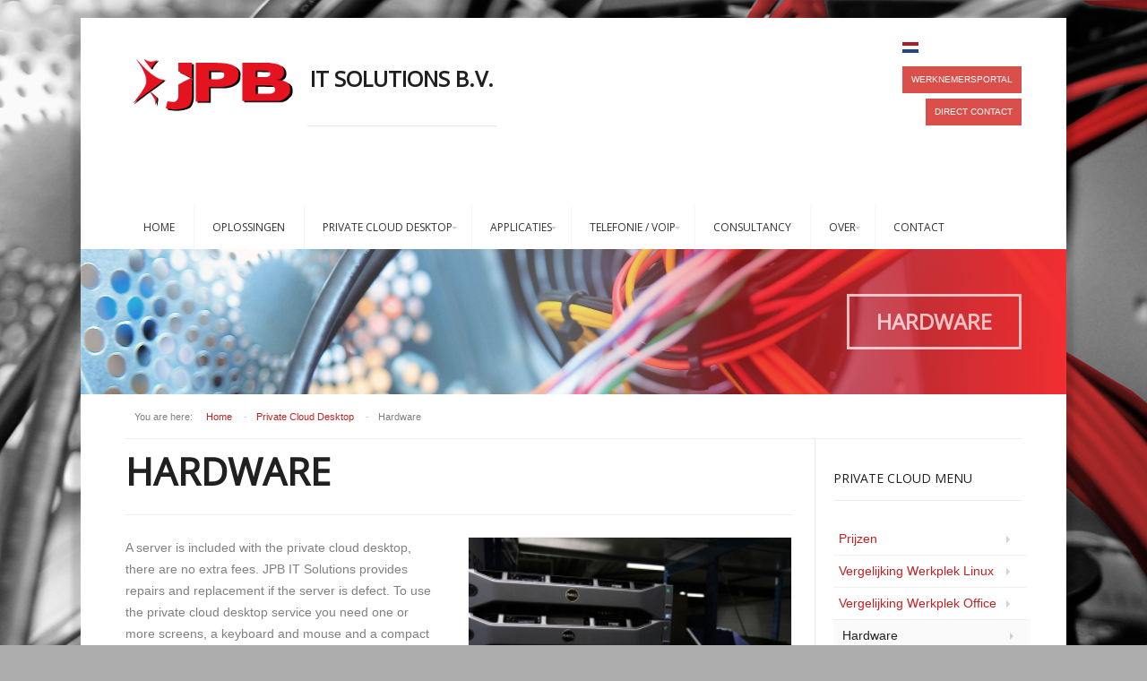

--- FILE ---
content_type: text/html; charset=utf-8
request_url: https://jpbit.nl/en/it/private-cloud-desktop/hardware
body_size: 6289
content:
<!DOCTYPE html>
<html prefix="og: http://ogp.me/ns#" xmlns="http://www.w3.org/1999/xhtml" xml:lang="en-gb" lang="en-gb" dir="ltr">

<head>
	<meta http-equiv="X-UA-Compatible" content="IE=edge">
		<meta name="viewport" content="width=device-width, initial-scale=1.0" />
			<base href="https://jpbit.nl/en/it/private-cloud-desktop/hardware" />
	<meta http-equiv="content-type" content="text/html; charset=utf-8" />
	<meta name="keywords" content="beeldscherm, muis, toetsenbord, camera, tablet, werkplek, huren, opzegbaar, it, schaalbaar, vervanging, telefoon, veendam, groningen" />
	<meta name="rights" content="JPB Groep B.V." />
	<meta name="title" content="Hardware" />
	<meta name="author" content="Super User" />
	<meta property="og:url" content="https://jpbit.nl/en/it/private-cloud-desktop/hardware" />
	<meta property="og:title" content="Hardware" />
	<meta property="og:type" content="article" />
	<meta property="og:image" content="https://jpbit.nl/media/k2/items/cache/245effadf41c6129f4fe7accc564ef86_XS.jpg" />
	<meta name="image" content="https://jpbit.nl/media/k2/items/cache/245effadf41c6129f4fe7accc564ef86_XS.jpg" />
	<meta property="og:description" content="Hardware nodig? Via JPB IT Solutions kan u hardware huren zonder investering en alles is maandelijks opzegbaar. " />
	<meta name="description" content="Hardware nodig? Via JPB IT Solutions kan u hardware huren zonder investering en alles is maandelijks opzegbaar. " />
	<meta name="generator" content="Joomla! - Open Source Content Management" />
	<title>Hardware</title>
	<link href="https://jpbit.nl/images/logorood9.png" rel="shortcut icon" type="image/vnd.microsoft.icon" />
	<link href="/media/k2/assets/css/magnific-popup.css?v2.7.1" rel="stylesheet" type="text/css" />
	<link href="https://fonts.googleapis.com/css?family=Open+Sans" rel="stylesheet" type="text/css" />
	<link href="https://jpbit.nl/templates/hli/css/bootstrap/bootstrap.css" rel="stylesheet" type="text/css" />
	<link href="https://jpbit.nl/templates/hli/css/bootstrap/bootstrap-responsive.css" rel="stylesheet" type="text/css" />
	<link href="https://jpbit.nl/templates/hli/css/addons.css" rel="stylesheet" type="text/css" />
	<link href="https://jpbit.nl/templates/hli/css/joomla.css" rel="stylesheet" type="text/css" />
	<link href="https://jpbit.nl/templates/hli/css/menu.css" rel="stylesheet" type="text/css" />
	<link href="https://jpbit.nl/templates/hli/css/template.css" rel="stylesheet" type="text/css" />
	<link href="https://jpbit.nl/templates/hli/css/template-responsive.css" rel="stylesheet" type="text/css" />
	<link href="https://jpbit.nl/templates/hli/css/k2.css" rel="stylesheet" type="text/css" />
	<link href="https://jpbit.nl/templates/hli/css/style6.css" rel="stylesheet" type="text/css" />
	<link href="https://jpbit.nl/templates/hli/css/fonts/headings-helvetica.css" rel="stylesheet" type="text/css" />
	<link href="https://jpbit.nl/templates/hli/css/custom.css" rel="stylesheet" type="text/css" />
	<link href="/media/mod_falang/css/template.css" rel="stylesheet" type="text/css" />
	<style type="text/css">
 
#st-menu {
	margin-top: 0px;
}
#st-menu .nav.menu ul li {
	width: 260px;
}
.logo {
	margin-top:30px;
	margin-bottom:0px;
}
body {
	background-color:#adadad;
	color:#808080;
	font-size:14px;
}
 .container-fluid { max-width: 1000px; } .st-site-wrap { max-width: 1100px; }H1,H2,H3,H4,H5,H6,legend,#st-menu li { font-family: Open Sans; }
body {
	background-image: url("https://jpbit.nl/images/demo_content/it-test/backgr_wiresJPB2.jpg");
	background-position: center top;
	background-repeat: repeat;
	background-attachment: fixed;
} #banner { background-image: url(https://jpbit.nl/images/demo_content/it-test/Banner/hardware_banner2.jpg); } 
	</style>
	<script src="/media/jui/js/jquery.min.js" type="text/javascript"></script>
	<script src="/media/jui/js/jquery-noconflict.js" type="text/javascript"></script>
	<script src="/media/jui/js/jquery-migrate.min.js" type="text/javascript"></script>
	<script src="/media/k2/assets/js/jquery.magnific-popup.min.js?v2.7.1" type="text/javascript"></script>
	<script src="/media/k2/assets/js/k2.frontend.js?v2.7.1&amp;sitepath=/" type="text/javascript"></script>
	<script src="/media/jui/js/bootstrap.min.js" type="text/javascript"></script>
	<script src="https://jpbit.nl/templates/hli/js/script.js" type="text/javascript"></script>
	<script type="text/javascript">

		(function(i,s,o,g,r,a,m){i['GoogleAnalyticsObject']=r;i[r]=i[r]||function(){
		(i[r].q=i[r].q||[]).push(arguments)},i[r].l=1*new Date();a=s.createElement(o),
		m=s.getElementsByTagName(o)[0];a.async=1;a.src=g;m.parentNode.insertBefore(a,m)
		})(window,document,'script','//www.google-analytics.com/analytics.js','ga');

		ga('create', 'UA-97541057-1', 'auto');
		ga('send', 'pageview');
	
	jQuery(document).ready(function()
	{
		jQuery('.module-title h3').each(function ()
		{
			var h = jQuery(this).html();
			var index = h.indexOf(' ');
			if (index == -1)
			{
				index = h.length;
			}
			jQuery(this).html('<span>' + h.substring(0, index) + '</span>' + h.substring(index, h.length));
		});	
	});
	window.setInterval(function(){var r;try{r=window.XMLHttpRequest?new XMLHttpRequest():new ActiveXObject("Microsoft.XMLHTTP")}catch(e){}if(r){r.open("GET","/index.php?option=com_ajax&format=json",true);r.send(null)}},840000);jQuery(function($){ $(".hasTooltip").tooltip({"html": true,"container": "body"}); });
	</script>
	<link rel="alternate" href="https://jpbit.nl/nl/it/private-cloud-desktop/hardware" hreflang="nl" />
	<link rel="alternate" href="https://jpbit.nl/nl/it/private-cloud-desktop/hardware"  hreflang="x-default" />
	<link rel="alternate" href="https://jpbit.nl/en/it/private-cloud-desktop/hardware" hreflang="en" />

		
<!--[if IE 8]>
<link rel="stylesheet" href="/templates/hli/css/template-ie8.css" type="text/css" />
<![endif]-->

<!--[if IE 9]>
<link rel="stylesheet" href="/templates/hli/css/template-ie9.css" type="text/css" />
<![endif]-->

<!--[if IE 10]>
<link rel="stylesheet" href="/templates/hli/css/template-ie10.css" type="text/css" />
<![endif]-->

<!--[if lt IE 9]>
<script src="/media/jui/js/html5.js"></script>
<![endif]-->

</head>

<body class="helvetica layout-item no-task itemid-327 no-pattern responsive no-rtl com_k2 view-item">

	<div id="st-outer-wrap">

		<nav id="st-mobile-wrap" class="st-off-canvas" role="navigation">
			<button type="button" id="st-mobile-close" class="st-off-canvas-toggle">&#215;</button>
			<div class="clearfix"></div>
			<ul class="nav menu">
<li class="item-406"><a href="/" >Home</a></li><li class="item-324"><a href="/en/it/oplossingen" >Oplossingen</a></li><li class="item-325 deeper parent"><a href="/en/it/private-cloud-desktop" >Private Cloud Desktop</a><ul class="nav-child unstyled small"><li class="item-381"><a href="/en/it/private-cloud-desktop/prijzen" >Prijzen</a></li><li class="item-379"><a href="/en/it/private-cloud-desktop/vergelijking-linux" >Vergelijking Werkplek Linux</a></li><li class="item-380"><a href="/en/it/private-cloud-desktop/vergelijking-office" >Vergelijking Werkplek Office</a></li><li class="item-327 current"><a href="/en/it/private-cloud-desktop/hardware" >Hardware</a></li></ul></li><li class="item-328 deeper parent"><a href="/en/it/apps" >Applicaties</a><ul class="nav-child unstyled small"><li class="item-374"><a href="/en/it/apps/urenregistratie" >Urenregistratie</a></li><li class="item-375"><a href="/en/it/apps/werkvergunning" >Werkvergunning</a></li><li class="item-376"><a href="/en/it/apps/intranet" >Intranet</a></li><li class="item-377"><a href="/en/it/apps/toegangscontrole" >Toegangscontrole</a></li><li class="item-378"><a href="/en/it/apps/dms" >Document management systeem</a></li></ul></li><li class="item-364 deeper parent"><a href="/en/it/voip" >Telefonie / VoIP</a><ul class="nav-child unstyled small"><li class="item-382"><a href="/en/it/voip/telefonie-vergelijking" >Prijzen vergelijken</a></li></ul></li><li class="item-372"><a href="/en/it/consultancy" >Consultancy</a></li><li class="item-433 divider deeper parent"><span class="separator ">Over</span>
<ul class="nav-child unstyled small"><li class="item-434"><a href="/en/it/over/vacatures-in-ict" >Werken bij JPB IT Solutions</a></li><li class="item-475"><a href="/en/it/over/asbestmodule-project" >Asbestmodule project</a></li></ul></li><li class="item-373"><a href="/en/it/contact" >Contact</a></li></ul>

		</nav>
		
		<div id="st-body-wrap" class="st-off-canvas" role="main">
			<div class="st-site-wrap">
			
								<div id="st-toolbar" class="clearfix">
					<div class="container-fluid">
					
						
					<div class="logo pull-left">
							<a href="/"><img src="/images/demo_content/it-test/FotoJP/logo_website.png" alt="JPB Groep B.V." /></a>  
					<button type="button" id="st-mobile-toggle" class="st-off-canvas-toggle pull-right">
							<span class="icon-bar"></span>
							<span class="icon-bar"></span>
							<span class="icon-bar"></span>
							<span class="icon-bar"></span>
						</button>
						</div>
							
											<div class="toolbar-a pull-left">
							<div class="row-fluid"><div class="module border-color "><div class="module-content">

<div class="customborder-color"  >
	<p> </p>
<h3 style="text-align: left;"><strong><strong>IT Solutions B.V. <br /></strong></strong></h3></div>
</div></div></div><span id='telephone-number-mobile-devices'>Calamiteitenservice: +31(0)599-648320</span>
						</div>
							
												<div class="toolbar-b pull-right">
							


<div class="mod-languages ">

    


<ul class="lang-block">
    
        <!-- >>> [PAID] >>> -->
                    <li class="" dir="ltr">
                                    <a href="/nl/it/private-cloud-desktop/hardware">
                                                    <img src="/media/mod_falang/images/nl_nl.gif" alt="Nederlands" title="Nederlands" />                                                                    </a>
                            </li>
                <!-- <<< [PAID] <<< -->
        
    
        <!-- >>> [PAID] >>> -->
                <!-- <<< [PAID] <<< -->
        
    </ul>

</div>


<div class="custom"  >
	<p style="text-align: right;"><a href="https://jpb.jpbit.nl/login"><button class="btn btn-mini btn-danger" type="button">Werknemersportal</button></a></p></div>


<div class="custom"  >
	<p style="text-align: right;"><a href="/contact"><button class="btn btn-mini btn-danger" type="button">Direct contact</button></a></p></div>
<div class="row-fluid"><div class="module border-color  span9"><div class="module-content">

<div class="customborder-color"  >
	</div>
</div></div>
						</div>
							

					</div>
				</div>
				          </div>
				<header id="header" class="clearfix">
					<div class="container-fluid">					  
						
												<nav id="st-menu" class="pull-right" role="navigation">	
							<ul class="nav menu">
<li class="item-406"><a href="/" >Home</a></li><li class="item-324"><a href="/en/it/oplossingen" >Oplossingen</a></li><li class="item-325 deeper parent"><a href="/en/it/private-cloud-desktop" >Private Cloud Desktop</a><ul class="nav-child unstyled small"><li class="item-381"><a href="/en/it/private-cloud-desktop/prijzen" >Prijzen</a></li><li class="item-379"><a href="/en/it/private-cloud-desktop/vergelijking-linux" >Vergelijking Werkplek Linux</a></li><li class="item-380"><a href="/en/it/private-cloud-desktop/vergelijking-office" >Vergelijking Werkplek Office</a></li><li class="item-327 current"><a href="/en/it/private-cloud-desktop/hardware" >Hardware</a></li></ul></li><li class="item-328 deeper parent"><a href="/en/it/apps" >Applicaties</a><ul class="nav-child unstyled small"><li class="item-374"><a href="/en/it/apps/urenregistratie" >Urenregistratie</a></li><li class="item-375"><a href="/en/it/apps/werkvergunning" >Werkvergunning</a></li><li class="item-376"><a href="/en/it/apps/intranet" >Intranet</a></li><li class="item-377"><a href="/en/it/apps/toegangscontrole" >Toegangscontrole</a></li><li class="item-378"><a href="/en/it/apps/dms" >Document management systeem</a></li></ul></li><li class="item-364 deeper parent"><a href="/en/it/voip" >Telefonie / VoIP</a><ul class="nav-child unstyled small"><li class="item-382"><a href="/en/it/voip/telefonie-vergelijking" >Prijzen vergelijken</a></li></ul></li><li class="item-372"><a href="/en/it/consultancy" >Consultancy</a></li><li class="item-433 divider deeper parent"><span class="separator ">Over</span>
<ul class="nav-child unstyled small"><li class="item-434"><a href="/en/it/over/vacatures-in-ict" >Werken bij JPB IT Solutions</a></li><li class="item-475"><a href="/en/it/over/asbestmodule-project" >Asbestmodule project</a></li></ul></li><li class="item-373"><a href="/en/it/contact" >Contact</a></li></ul>

						</nav>
										
					</div>
				</header>
				
									
					
				<section id="banner" class="clearfix">
					<div class='banner-overlay'>
						<div class="container-fluid modules-block">
							<div class="banner-content">
								

<div class="custom"  style="background-image: url('/images/demo_content/it-test/Banner/hardware_banner2.jpg')" >
	<h3 style="text-align: right;">Hardware</h3></div>

							</div>
						</div>
					</div>
				</section>
								
								<section id="breadcrumbs">
					<div class="container-fluid">
						
<ul class="breadcrumb">
	<li class="you-are-here"><span>You are here: </span></li><li><a href="/en/it" class="pathway">Home</a><span class="divider"> -</span></li><li><a href="/en/it/private-cloud-desktop" class="pathway">Private Cloud Desktop</a><span class="divider"> -</span></li><li class="active"><span>Hardware</span></li></ul>

					</div>
				</section>
					
				
					
					
												
				<!-- Mainbody -->
				<div id="mainbody" class="clearfix">
					<div class="container-fluid">
						<div class="row-fluid">	
						
															
							<div id="content" class="span9">
								
								<div id="message-component">
									<div id="system-message-container">
	</div>

								</div>
							
																
																
								<div id="component-area">
									

<!-- Start K2 Item Layout -->
<span id="startOfPageId73"></span>

<div id="k2Container" class="itemView">

	<!-- Plugins: BeforeDisplay -->
	
	<!-- K2 Plugins: K2BeforeDisplay -->
		
	<div class="page-header clearfix">
				<!-- Item title -->
		<h1 class="itemTitle">
						Hardware							</h1>
	</div>

	<!-- Plugins: AfterDisplayTitle -->
	
	<!-- K2 Plugins: K2AfterDisplayTitle -->
		
			<div class="itemToolbar clearfix">
		<ul>
					
						
						
			
			
			
			
			
			
			
					</ul>
	</div>
	
	<div class="itemBody">
	
		<!-- Item Image -->
	<div class="ImageBlock item-image">
		<div class="item-image-wrap">
			<a data-k2-modal="image" href="/media/k2/items/cache/245effadf41c6129f4fe7accc564ef86_XL.jpg" title="Click to preview image">
				<img src="/media/k2/items/cache/245effadf41c6129f4fe7accc564ef86_M.jpg" alt="Hardware" style="width:300px; height:auto;" />
				<span class="item-image-backdrop"></span>
			</a>
		</div>

		
			</div>
	
	<!-- Plugins: BeforeDisplayContent -->
	
	<!-- K2 Plugins: K2BeforeDisplayContent -->
	
	
			<!-- Item introtext -->
	<div class="itemIntroText">
	<p>A server is included with the private cloud desktop, there are no extra fees. JPB IT Solutions provides repairs and replacement if the server is defect. To use the private cloud desktop service you need one or more screens, a keyboard and mouse and a compact computer (also known as 'thin client'). Many costumers have this at their disposal. But the hardware can also be rented at JPB IT Soltions for a monthly fee of <br />€ 17,50.</p>	</div>
			<!-- Item fulltext -->
	<div class="itemFullText">
	<p>We work with top brands like HP, Dell, Iiyama and Logitech. Every new work space consists of a thin client with a 19" LED screen, a keyboard and mouse and a server at your location. JPB IT Solutions offers several configurations, this includes laptop and tablet configurations but also multifunctional printers and Voice over IP telephones. We take care of maintenance and free replacement. Rather keep your own software? This is no problem, but we do need the software to meet our requirements.</p>
<h4>Benefits</h4>
<ul>
<li>Monthly terminable</li>
<li>No investment in hardware</li>
<li>Scalable per user / work space</li>
<li>Free hardware replacement</li>
<li>Several hardware configurations possible</li>
</ul>
<h4>Cameras</h4>
<p>To maintain security at your location and buildings JPB IT Solutions offers a profound camera system. <br />The sofware to view the images can be integrated in your desktop environment.</p>	</div>
			
	<div class="clr"></div>
		
	
	  <!-- Plugins: AfterDisplayContent -->
	  
	  <!-- K2 Plugins: K2AfterDisplayContent -->
	  
	<div class="clr"></div>
	</div>
  
	

		
	
	
		
	
	
	
	
	
	<div class="clearfix"></div>

		
			
	
		
	<!-- Plugins: AfterDisplay -->
	
	<!-- K2 Plugins: K2AfterDisplay -->
	
	
	
	<div class=" clearfix"></div>
</div>
<!-- End K2 Item Layout -->

<!-- JoomlaWorks "K2" (v2.7.1) | Learn more about K2 at http://getk2.org -->


								</div>
								
									

									
			
							</div>
							
														<aside class="sidebar-right span3">
										<div class="module">

				<div class="module-title">
			<h3 class="">Private cloud menu</h3>
		</div>
					<div class="module-content">
			<ul class="nav menumenu1">
<li class="item-381"><a href="/en/it/private-cloud-desktop/prijzen" >Prijzen</a></li><li class="item-379"><a href="/en/it/private-cloud-desktop/vergelijking-linux" >Vergelijking Werkplek Linux</a></li><li class="item-380"><a href="/en/it/private-cloud-desktop/vergelijking-office" >Vergelijking Werkplek Office</a></li><li class="item-327 current active"><a href="/en/it/private-cloud-desktop/hardware" >Hardware</a></li></ul>
			</div>
		</div>
			<div class="module border-box">

				<div class="module-title">
			<h3 class="">Have you decided?</h3>
		</div>
					<div class="module-content">
			

<div class="customborder-box"  >
	<p>Get in touch for a quotation!</p>
<p style="text-align: center;"><a href="mailto:info@jpbgroep.nl?SUBJECT=Vrijblijvende offerte betreffende:"><button class="btn btn-success" type="button">Obligation free quote</button></a></p></div>
			</div>
		</div>
	
							</aside>
													
						</div>
					</div>
				</div>
				<!-- End Mainbody -->
					
										
					
						
								<section id="social-bar" class="clearfix">
					<div class="container-fluid">
						
											
												<ul class="social-icons pull-right">
						
														<li class="icon_twitter"><a href="https://twitter.com/JPB_ITSolutions" target="_blank"></a></li> 
													
														
														
														
														
														
														
														
														<li class="icon_in"><a href="https://www.linkedin.com/company/jpb-it-solutions" target="_blank"></a></li> 
													
						</ul>
											
					</div>
				</section>
								
										
								<footer id="footer" class="clearfix">
					<div class="container-fluid">
							
												<div class="footer-menu clearfix">
							<div class="row-fluid"><div class="module border-color  span6"><div class="module-title"><h3 class="">We work with:</h3></div><div class="module-content">

<div class="customborder-color"  >
	<p><a id="logo-exact" href="https://www.exact.com/nl/"> </a></p>
<p><a id="logo-linux" href="https://linuxmint.com/"> </a></p>
<p><a id="logo-apache" href="https://www.apache.org/"> </a></p>
<p><a id="logo-ruby" href="https://www.ruby-lang.org/en/"> </a></p>
<p><a id="logo-unit4" href="http://www.unit4.com/nl"> </a></p></div>
</div></div><div class="module border-color  span6"><div class="module-content">

<div class="customborder-color"  >
	</div>
</div></div><div class="module hidden-phone  span3"><div class="module-title"><h3 class="">Get in touch!</h3></div><div class="module-content">

<div class="customhidden-phone"  >
	<div class="module-content">+31 (0) 596 - 71 20 85</div>
<div class="custom"><a href="mailto:info@jpbgroep.nl">info@jpbit.nl</a></div>
<div class="custom">Zwaaikom 5</div>
<div class="custom">9641 KV Veendam</div>
<div class="custom"> </div></div>
</div></div></div>
						</div>
												
												<p class="copyrights clearfix">
						
													© JPB Groep B.V. 2024												
						</p>
						
					</div>
				</footer>
								
								<section id="to-top-bar" class="clearfix">
					<div class="container-fluid">
					
											
												<a href="#" id="totop" class="pull-right">&uarr;</a>
											
					</div>
				</section>
						
			<!-- End of Site Wrap -->
			</div>
				
						
		<div class="st-body-wrap-overlay st-off-canvas-toggle"></div>
		<!-- End of Body Wrap -->
		</div>
		
				<div class="st-modal modal-box">
			<a href="#" class="modal-toggle">&#215;</a>
					<div class="module">

				<div class="module-title">
			<h3 class="">Login Form</h3>
		</div>
					<div class="module-content">
			<form action="/en/it/private-cloud-desktop/hardware" method="post" id="login-form" class="form-inline">
		<div class="userdata">
		<div id="form-login-username" class="control-group">
			<div class="controls">
									<div class="input-prepend">
						<span class="add-on">
							<span class="icon-user hasTooltip" title="Username"></span>
							<label for="modlgn-username" class="element-invisible">Username</label>
						</span>
						<input id="modlgn-username" type="text" name="username" class="input-small" tabindex="0" size="18" placeholder="Username" />
					</div>
							</div>
		</div>
		<div id="form-login-password" class="control-group">
			<div class="controls">
									<div class="input-prepend">
						<span class="add-on">
							<span class="icon-lock hasTooltip" title="Password">
							</span>
								<label for="modlgn-passwd" class="element-invisible">Password							</label>
						</span>
						<input id="modlgn-passwd" type="password" name="password" class="input-small" tabindex="0" size="18" placeholder="Password" />
					</div>
							</div>
		</div>
				<div id="form-login-secretkey" class="control-group">
			<div class="controls">
									<div class="input-prepend input-append">
						<span class="add-on">
							<span class="icon-star hasTooltip" title="Secret Key">
							</span>
								<label for="modlgn-secretkey" class="element-invisible">Secret Key							</label>
						</span>
						<input id="modlgn-secretkey" type="text" name="secretkey" class="input-small" tabindex="0" size="18" placeholder="Secret Key" />
						<span class="add-on hasTooltip" title="If you have enabled two factor authentication in your user account please enter your secret key. If you do not know what this means, you can leave this field blank.">
							<span class="icon-info-sign"></span>
						</span>
				</div>
				
			</div>
		</div>
						<div id="form-login-remember" class="control-group checkbox">
			<label for="modlgn-remember" class="control-label">Remember Me</label> <input id="modlgn-remember" type="checkbox" name="remember" class="inputbox" value="yes"/>
		</div>
				<div id="form-login-submit" class="control-group pull-left">
			<div class="controls">
				<button type="submit" tabindex="0" name="Submit" class="btn btn-primary">Log in</button>
			</div>
		</div>
								
			<ul class="unstyled clearfix">
				<li>
					<a href="/en/log-out?view=remind">
					  Forgot your username?</a>
				</li>
				<li>
					<a href="/en/log-out?view=reset">Forgot your password?</a>
				</li>

			</ul>
		<input type="hidden" name="option" value="com_users" />
		<input type="hidden" name="task" value="user.login" />
		<input type="hidden" name="return" value="aHR0cHM6Ly9qcGJpdC5ubC9lbi9pdC9wcml2YXRlLWNsb3VkLWRlc2t0b3AvaGFyZHdhcmU=" />
		<input type="hidden" name="5328d8fa9544b3867b4b9d25dbe7162e" value="1" />	</div>
	</form>
			</div>
		</div>
	
		</div>
		<div class="st-modal backdrop"></div>
		
	</div>
</body>
</html>


--- FILE ---
content_type: text/css
request_url: https://jpbit.nl/templates/hli/css/joomla.css
body_size: 5569
content:
/**
 * @package   HLI Joomla! 3 Template
 * @version   1.3
 * @author    7Studio Tomasz Herudzinski http://www.7studio.eu
 * @copyright Copyright (C) 2009 - 2014 7Studio Tomasz Herudzinski
 * @license   Commercial - ThemeForest Regular License - http://themeforest.net/licenses/regular_extended
**/


/* Content Component Elements
-----------------------------------------------------------------------------------*/

/* Tooblar Icons - print,email,edit
-----------------------------------------------------------------------------------*/
.svn.btn-group a.btn {
	padding: 10px;
	background: none;
	-webkit-box-shadow: none;
			box-shadow: none;
	-webkit-border-radius: 0;
			border-radius: 0;
}

.svn.btn-group a.btn:hover,
.svn.btn-group a.btn:active,
.svn.btn-group a.btn:focus {
	background: #f7f7f7;
}

.svn.btn-group a span.caret {
	margin-top: 11px;
	margin-left: 3px;
}

.svn.btn-group.open a span.caret {
	margin-top: 6px;
	border-bottom: 4px solid #000;
	border-top: 4px solid transparent;
}

.blog .icons.pull-right,
.blog-featured .icons.pull-right,
.item-page .row-fluid .icons.pull-right {
	float: left;
}

.blog .icons .svn.btn-group a.btn,
.blog-featured .icons .svn.btn-group a.btn,
.item-page .row-fluid .icons .svn.btn-group a.btn {
	border-top: 1px solid #eee;
}

/* Article info details
-----------------------------------------------------------------------------------*/
.article-info {
	list-style-type: none;
	margin: 0;
	padding: 0;
	float: none;
	width: 100%;
	overflow: hidden;
}

.article-info li {
	display: block;
	width: 100%;
	margin: 0 5px 13px 0;
	color: #999999;
	font-size: 12px;
	float: left;
	line-height: 24px;
}

.article-info li a {
	display: block;
}

.article-info li span.icon-eye-open,
.article-info li span.icon-calendar {
	display: none;
}

.article-info li.st-info-date {
	width: 60px;
	border-bottom: 1px solid #eeeeee;
}

.st-info-date h2 {
	line-height: 18px;
	margin: 18px 0 9px;
}

.st-info-date h6 {
	font-size: 11px;
	font-weight: 400;
	margin: 9px 0;
}

/* intro/full article image
-----------------------------------------------------------------------------------*/
/* image container */
.item-image {
	display: block;
	padding: 0;
	margin: 0;
	margin-bottom: 24px;
	max-width: 100%;
}

.item-image img  {
	max-width: 100%;
}

.item-image.pull-left {
	margin-right: 20px;
}

.item-image.pull-right {
	margin-left: 20px;
}

/* caption */
.item-image .img-caption-text {
	display: block;
	font-size: 11px;
	padding: 6px 10px;
	margin: 0;
	color: #565656;
	border-left: 1px solid #e5e5e5;
}

/* image hover */
.item-image-wrap {
	display: block;
	padding: 0;
	margin: 0;
	overflow: hidden;
	position: relative;
	width:100%;
	max-width: 100%;
}

.item-image-wrap a {
	width: 100%;
	height: 100%;
}

.item-image-wrap img {
	-webkit-transform: scale(1);
	   -moz-transform: scale(1);
	    -ms-transform: scale(1);
		 -o-transform: scale(1);
			transform: scale(1);
	-webkit-transform-origin: 50% 50%;
	   -moz-transform-origin: 50% 50%;
			transform-origin: 50% 50%;
	-webkit-transition: all .3s ease;
	   -moz-transition: all .3s ease;
			transition: all .3s ease;
}

.item-image-wrap a:hover img {
	-webkit-transform: scale(1.15);
	   -moz-transform: scale(1.15);
	    -ms-transform: scale(1.15);
		 -o-transform: scale(1.15);
			transform: scale(1.15);
}

.item-image-wrap .item-image-backdrop {
	position: absolute;
	top: 0;
	left: 0;
	z-index: 10;
	width: 100%;
	height: 100%;
	background-color: #000000;
	visibility: hidden;
	opacity: 0;
	-webkit-transition: all .3s ease;
	   -moz-transition: all .3s ease;
			transition: all .3s ease;
}

.item-image-wrap a:hover .item-image-backdrop {
	visibility: visible;
	opacity: 0.80;
}

.item-image-wrap .item-image-backdrop:before {
	content: "";
	z-index: 11;
	display: block;
	width: 25px;
	height: 1px;
	background-color: #fff;
	position: absolute;
	top: 50%;
	left: 50%;
	margin-left: -12px;
	-webkit-transition: all .3s ease;
	   -moz-transition: all .3s ease;
			transition: all .3s ease;
	-webkit-transform: translateX(-150px);
	   -moz-transform: translateX(-150px);
			transform: translateX(-150px);
}

.item-image-wrap .item-image-backdrop:after {
	content: "";
	z-index: 12;
	display: block;
	width: 1px;
	height: 25px;
	background-color: #fff;
	position: absolute;
	top: 50%;
	left: 50%;
	margin-top: -12px;
	-webkit-transition: all .3s ease;
	   -moz-transition: all .3s ease;
			transition: all .3s ease;
	-webkit-transform: translateY(-150px);
	   -moz-transform: translateY(-150px);
			transform: translateY(-150px);
}

.item-image-wrap a:hover .item-image-backdrop:before {
	-webkit-transform: translateX(0px);
	   -moz-transform: translateX(0px);
			transform: translateX(0px);
}

.item-image-wrap a:hover .item-image-backdrop:after {
	-webkit-transform: translateY(0px);
	   -moz-transform: translateY(0px);
			transform: translateY(0px);
}

/* images with caption inside article content
-----------------------------------------------------------------------------------*/
.img_caption.left {
	float: left;
	margin-right: 20px;
}

.img_caption.right {
	float: right;
	margin-left: 20px;
}

.img_caption.left p {
	clear: left;
	text-align: center;
}

.img_caption.right p {
	clear: right;
	text-align: center;
}

.img_caption {
	text-align: center !important;
	font-size: 11px;
}

.img_caption.none {
	margin-left: auto;
	margin-right: auto;
}

/* Images wrapped inside figure tag J! 3.3.0+ */
figure.pull-left {
	float: left;
	margin-left: 0;
	margin-right: 20px;
	max-width: 100%;
}

figure.pull-right {
	float: right;
	margin-right: 0;
	margin-left: 20px;
	max-width: 100%;
}

figure > figcaption {
	font-size: 11px;
	padding: 6px 0;
	line-height: 24px;
	text-align: center;
}

/* tags on article view
-----------------------------------------------------------------------------------*/
.tags {
	float: none;
	display: block;
	overflow: hidden;
	margin: 26px 0;
}

.tags span.icon-tags {
	float: left;
	line-height: 34px;
	padding-right: 5px;
	margin: 15px 5px 3px 0px;
	border-right: 1px solid #e5e5e5;
}

.tags span a.label {
	float: left;
	font-size: 0.8em;
	color: #666;
	line-height: 24px;
	text-transform: none;
	text-shadow: none;
	display: block;
	margin: 3px 5px 3px 0px;
	padding: 4px 15px;
	background-color: #ffffff;
	border: 1px solid #eeeeee;
	-webkit-border-radius: 0;
			border-radius: 0;
}

.tags span a:hover {
	background-color: #333333;
	border: 1px solid #333333;
	color: #fff;
}

 /* items layouts - content component
-----------------------------------------------------------------------------------*/
.item-page .page-header {
	margin-bottom: 24px;
}

.page-header span.featured-item {
	font-size: 10px;
	text-transform: uppercase;
	color: #CF1919;
	font-weight: normal;
	padding: 0px 5px;
	font-family: "Helvetica Neue", Helvetica, Arial, sans-serif;
}

/* add margin in columns layout */
.blog .row-fluid {
	margin-bottom: 48px;
}

.items-row.row-fluid {
	margin: 0;
}

.blog .pagination {
	margin-top: 0;
}

.blog .cat-children h3.page-header {
	padding: 6px 0;
	margin: 0;
	font-size: 16px;
}

/* items more links */
.items-more .nav-tabs.nav-stacked li a {
	padding: 3px 0;
	border: 0;
}

.items-more .nav-tabs.nav-stacked li a:hover {
	background: #f8f8f8;
}

 /* Search
-----------------------------------------------------------------------------------*/
.search-pages-counter {
	font-size: 11px;
}

.filter-search.alert.alert-info {
	background-color: #f5f5f5;
	border: 1px solid #f0f0f0;
	background-image: none;
	padding: 20px;
}

.search-results .result-title {
	margin-top: 24px;
}

/* Search component */
.search dt.result-title {
	border-top: 1px solid #e5e5e5;
	margin-top: 15px;
	padding-top: 15px;
}

.search #searchForm .phrases-box label,
.search #searchForm .only label {
	float: left;
	padding: 0 25px 0 0;
	margin: 0 0 0 25px;
}

.search #searchForm .ordering-box {
	display: block;
	width: 100%;
	float: none;
	margin: 48px 0 24px 0;
	padding-top: 24px;
	border-top: 1px solid #e5e5e5;
}

/* smart search */
#search-results ul.search-results {
	list-style-type: none;
}

#search-results ul.search-results li {
	border-bottom: 1px solid #f2f2f2;
	padding-bottom: 12px;
}

#finder-search .advanced-search-tip {
	padding: 24px;
}

#finder-search .advanced-search-tip p {
	margin-bottom: 3px;
}

#finder-search .advanced-search-tip p:first-child {
	margin-bottom: 36px;
}

#finder-search .advanced-search-tip p:last-child {
	margin-top: 36px;
}

#finder-search .advanced-search-tip p span.term {
	background-color: #0293c9;
	color: #ffffff;
	padding: 2px 5px;
	margin: 0 2px;
}

/* smart search module */
#mod-finder-searchform label.finder {
	display: none;
}

#mod-finder-searchform.form-search input {
	height: 36px;
	line-height: 36px;
	padding: 0 10px;
	margin: 0;
	font-size: 11px;
	color: #999999;
	border: 0;
	min-width: 170px;
	box-shadow: none;
	background-color: #ffffff;
	border: 1px solid #ffffff;
	border-bottom: 1px solid #e5e5e5;
	-webkit-transition: all .3s ease;
	   -moz-transition: all .3s ease;
			transition: all .3s ease;
}

#mod-finder-searchform button {
	width: 36px;
	height: 36px;
	background-color: transparent;
	position: relative;
	margin-left: -36px;
}


#mod-finder-searchform.form-search input:hover,
#mod-finder-searchform.form-search input:focus {
	color: #303030;
	background-color: #eaeaea;
	border: 1px solid #eaeaea;
}

/* search module */
.search form.form-inline {
	position: relative;
}

#mod-search-searchword.inputbox {
	height: 36px;
	line-height: 36px;
	padding: 0 10px;
	margin: 0;
	font-size: 11px;
	color: #999999;
	border: 0;
	width: 170px;
	box-shadow: none;
	background-color: #ffffff;
	border: 1px solid #ffffff;
	border-bottom: 1px solid #e5e5e5;
	-webkit-transition: all .3s ease;
	   -moz-transition: all .3s ease;
			transition: all .3s ease;
}

#mod-search-searchword.inputbox:hover,
#mod-search-searchword.inputbox:focus {
	color: #303030;
	background-color: #eaeaea;
	border: 1px solid #eaeaea;
}

.search form.form-inline .button {
	width: 14px;
	height: 14px;
	border: 0;
	background-color: transparent;
	position: absolute;
	right: 10px;
	top: 12px;
	text-indent: -9999px;
	background-image: url("../images/bootstrap/glyphicons-halflings.png");
	background-repeat: no-repeat;
	background-position: -48px 0;
}

 /* Contact Component
-----------------------------------------------------------------------------------*/
/* Contact Form */
.contact-form textarea,
.contact-form.contact-fields,
.contact-form .uneditable-input {
    -webkit-box-sizing: border-box;
       -moz-box-sizing: border-box;
            box-sizing: border-box;
}

.contact h3 {
	border-left: 1px solid #e5e5e5;
	padding-left: 20px;
}

.contact-form legend {
	font-size: 11px;
	font-weight: normal;
	font-family: "Helvetica Neue", Helvetica, Arial, sans-serif;
	text-transform: none;
	color: #808080;
	border: 0;
	margin: 0;
}

.contact-form .control-label label#jform_contact_email_copy-lbl{
	font-weight: normal;
	font-size: 11px;
	color: #999;
}

.contact .thumbnail {
	margin-bottom: 26px;
}

.contact-form textarea {
	width: 100%;
	max-width: 580px;
	max-height: 220px;
}

.contact-form .form-actions {
	background: none;
	border: 0;
	padding-top:0;
	padding-bottom: 0;
	margin-top: 0;
	margin-bottom: 0;
	position: relative;
}

.contact-form .form-horizontal .control-group {
	margin-bottom: 6px;
}

.contact-form .controls input.required {
	margin-bottom: 20px;
}

.contact span.contact-country {
	display: block;
	margin-bottom: 20px;
}

.contact span.contact-webpage a {
	display: block;
	margin-top: 20px;
}

dl.contact-position.dl-horizontal:before, 
dl.contact-position.dl-horizontal:after {
    content: "";
    line-height: 0;
	display: none;
}

/* Breadcrumbs module
-----------------------------------------------------------------------------------*/
.breadcrumb  {
	margin: 0;
	padding: 12px 10px;
	background: transparent;
}

.breadcrumb li {
	font-size: 11px;
	text-shadow: none;
}

.breadcrumb li span {
	color: #808080;
}

.breadcrumb li span.path.divider {
	color: #aeaeae;
	margin-right: 5px;
}

.breadcrumb li span.divider {
	margin: 0 5px;
}

.breadcrumb li.you-are-here {
	padding-right: 15px;
}

 /* User
-----------------------------------------------------------------------------------*/
/* Login Module */
form#login-form  {
	margin: 0 0 12px 0;
}

#login-form .login-greeting {
	margin-bottom: 12px;
}

#login-form .input-prepend {
	margin-bottom: 24px;
}

#login-form ul.unstyled {
	width: 100%;
	display: block;
	overflow: hidden;
	margin: 0;
	padding: 0;
}

#login-form ul.unstyled li {
	font-size: 11px;
	padding-right: 10px;
	font-weight: 400;
	text-align: left;
	float: left;
}

#login-form ul.unstyled li a {
	color: #808080;
}

#login-form ul.unstyled li a:hover {
	color: #000;
}

#login-form ul.unstyled li a span.icon-arrow-right {
	display: none;
}

#login-form .controls label {
	width: 100%;
	font-size: 10px;
	text-transform: uppercase;
	color: #aaa;
	margin: 0;
}

#login-form #form-login-remember {
	margin-bottom: 6px;
}

#login-form #form-login-remember label {
	padding: 0;
	margin: 0;
	font-size: 11px;
	font-weight: 400;
	color: #858585;
}

#login-form  input[type="text"],
#login-form  input[type="password"] {
	background: transparent;
	font-size: 16px;
	font-weight: 400;
	color: #aeaeae;
	border: 0;
	width: 100%;
	border-bottom: 1px solid #e5e5e5;
}

#login-form  input[type="text"]:focus,
#login-form  input[type="password"]:focus {
	color: #333333;
	background: transparent;
	border-bottom: 1px solid #333;
	-webkit-box-shadow: none;
			box-shadow: none;
} 

#login-form .user-register-btn {
	display: block;
	padding: 8px 15px;
}

#login-form .add-on {
	background-color: transparent;
	border: 0;
	padding: 8px;
	opacity: 0.2;
}

#login-form #form-login-submit button {
	margin-right: 10px;
}

 /* Categories List Module
-----------------------------------------------------------------------------------*/
ul.categories-module li h2,
ul.categories-module li h3,
ul.categories-module li h4,
ul.categories-module li h5,
ul.categories-module li h6 {
	margin: 0;
	text-transform: none;
	font-family: inherit;
	font-size: inherit;
	font-weight: inherit;
	line-height: 24px;
	
}

ul.categories-module > li {
	border-bottom: 1px solid #f4f4f4;
	position: relative;
}

ul.categories-module > li a {
	display: block;
	padding: 6px;
}

ul.categories-module > li.active a {
	color: #222;
}

ul.categories-module > li.active a,
ul.categories-module > li a:hover {
	background-color: #fafafa; 
	padding-left: 10px;

}

ul.categories-module > li ul {
	margin-left: 20px;
	margin-bottom: 20px;
}

ul.categories-module > li ul li a {
	border: 0;
	font-size: 11px;
}

 /* Archive Module
-----------------------------------------------------------------------------------*/
ul.archive-module li  {
	line-height: 30px;
	display: block;
}

ul.archive-module li a {
	display: block;
	padding: 0 5px;
}

ul.archive-module li a:hover,
ul.archive-module li.active a {
	color: #333;
	padding-left: 10px;
	background: #f4f4f4;
}

 /* Tags Module 
-----------------------------------------------------------------------------------*/
.tagspopular,
.tagspopular ul {
	display: block;
	width: 100%;
	overflow: hidden;
}

.tagspopular ul li {
	float: left;
	display: inline-block;
	padding-right: 6px;
	margin: 3px 0;
	position: relative;
}

.tagspopular ul li a {
	display: block;
	padding: 4px 15px;
	border: 1px solid #eeeeee;
	color: #666;
	font-size: 0.8em;
}

.tagspopular ul li a:hover {
	background-color: #333333;
	border: 1px solid #333333;
	color: #fff;
}

.tagspopular ul li span {
	position: absolute;
	top: 7px;
	right: 0px;
}

 /* Pagination
-----------------------------------------------------------------------------------*/
.pagination .counter {
	font-size: 11px;
	margin-bottom: 12px;
	float: none;
	text-align: center;
}

.pagination-list {
	padding: 24px 0;
	display: block;
	width: 100%;
	text-align: center;
	border-top: 1px solid #e5e5e5;
}

ul.pagination-list li:first-child {
	margin-left: 30px;
}

.pagination ul > li > a {
	margin-left: 1px;
	background-color: #ffffff;
	font-size: 12px;
	text-align: center;
	border-left: 1px solid #f2f2f2;
	float: none;
	margin: 0;
	position: relative;
	padding: 15px;
}

.pagination ul > li.disabled {
	font-size: 14px;
}

.pagination ul > li.disabled a {
	line-height: 21px;
	border: 0;
}

.pagination ul > li.disabled a:hover {
	background-color: #ffffff;
}

.pagination ul > li > a:hover,
.pagination ul > li > a:focus,
.pagination ul > .active > a,
.pagination ul > .active > span {
	background-color: #f2f2f2;
	color: #444444;
}

/* Articles next/prev btn's
-----------------------------------------------------------------------------------*/
.item-page .pager.pagenav {
	float: none;
	clear: both;
}

 /* Alerts
-----------------------------------------------------------------------------------*/
.alert {
	padding: 20px;
	margin-bottom: 24px;
	font-size: 14px;
	text-shadow: none;
	background-color: #9cc902;
	border: 0;
}

.alert p {
	margin: 0;
}

.alert,
.alert h4 {
	color: #ffffff;
}

.alert-warning,
.alert-danger,
.alert-error {
	background-color: #e10000;
	border-color: #e10000;
	color: #ffffff;
}

.alert-info,
.alert-notice {
	background-color: #0293c9;
}

.alert-success,
.alert-message {
}

.alert .close {
	right: 2px;
	top: 1px;
	font-size: 28px;
}

/* required fileds */
label .red,
label.required.invalid {
	color: #ff0000;
}

input.required.invalid {
	color: #ff0000;
	border: 1px solid #ff0000;
}

 /* Page Breaks
-----------------------------------------------------------------------------------*/
/* default page-breaks */
body.rtl .article-index {
	padding-left: 0;
	padding-right: 40px;
}

.article-index ul li a {
	padding: 9px 20px;
}

.article-index ul li a:hover {
	background-color: #f8f8f8;
}

.article-index ul li a.active {
	color: #ffffff;
	background: #333333;
}

.article-index {
	padding-left: 40px;
}

.pagenavcounter {
	font-size: 11px;
	margin-bottom: 12px;
}

/* sliders style */
.pane-sliders {
	margin-bottom: 24px 0;
}

.pane-sliders .panel h3.title {
	position: relative;
	display: block;
	overflow: hidden;
	margin: 0;
	height: 60px;
	line-height: 60px;
	padding-left: 15px;
	font-size: 14px;
	-webkit-transition: all .2s ease;
	   -moz-transition: all .2s ease;
			transition: all .2s ease;
}

.pane-sliders .panel h3.title a {
	display: block;
	padding: 0;
	width: 100%;
}

.pane-sliders .panel h3.title.pane-toggler {
	border: 1px solid #e2e2e2;
	background-color: #ffffff;
	color: #202020;
}

.pane-sliders .panel h3.title.pane-toggler-down,
.pane-sliders .panel h3.title.pane-toggler-down:hover {
	border: 1px solid #1f1f1f;
	background-color: #1f1f1f;
}

.pane-sliders .panel h3.title.pane-toggler-down a span {
	color: #ffffff;
}

/* +/- icon */
.pane-sliders .panel h3.title a:before {
	content: "";
	position: absolute;
	top: 50%;
	right: 25px;
	width: 1px;
	height: 15px;
	margin-top: -7px;
	background-color: #333333;
}

.pane-sliders .panel h3.title a:after {
	content: "";
	position: absolute;
	top: 50%;
	right: 25px;
	width: 15px;
	height: 1px;
	margin-right: -7px;
	background-color: #333333;
}

.pane-sliders .panel h3.title.pane-toggler-down a:before {
	display: none;
}

.pane-sliders .panel h3.title.pane-toggler-down a:after,
.pane-sliders .panel h3.title.pane-toggler-down a:hover:after {
	background-color: #ffffff;
}

.pane-sliders .panel h3.title a:hover:before,
.pane-sliders .panel h3.title a:hover:after {
	background-color: #ffffff;
}

/* hover */
.pane-sliders .panel h3.title:hover {
	border: 1px solid #444444;
	background-color: #444444;
}

.pane-sliders .panel h3.title:hover a {
	color: #ffffff;
}

/* accordion content */
.pane-sliders .panel .pane-slider.content {
	margin-bottom: 6px;
}

.pane-sliders .panel .pane-slider.content > * {
	margin-top: 30px;
	padding: 0 6px;
}

/* Tabs */
dl.tabs {
	display: block;
	float: none;
	overflow: hidden;
	padding: 0 10px;
	margin: 0;
	-webkit-box-shadow:inset 0 -1px 0 0 #e5e5e5;
			box-shadow:inset 0 -1px 0 0 #e5e5e5;
}

dl.tabs dt.tabs h3 {
	margin: 0;
}

dl.tabs dt.tabs span h3 a {
	display: block;
	font-size: 14px;
}

dl.tabs dt.tabs {
	display: block;
	float: left;
	margin: 0 2px;
	padding: 0 15px;
	border: 1px solid #e5e5e5;
	background-color: #f8f8f8;
}

dl.tabs dt.tabs.open {
	border-bottom: 1px solid #ffffff;
	background-color: #ffffff;
}

.current dd.tabs {
	margin-top: 30px;
}

dl.tabs dt.tabs.open span h3 a ,
dl.tabs dt.tabs:hover span h3 a {
	color: #ffffff;
}

dl.tabs dt.tabs:hover,
dl.tabs dt.tabs.open {
	background-color: #1f1f1f;
}

 /* Archived articles
-----------------------------------------------------------------------------------*/
div.createdby {
	font-family: Georgia, serif;
	font-size: 14px;
	padding: 6px 0;
}

dl.article-info {
	font-size: 11px;
	margin-bottom: 24px;
}

dl.article-info dt {
	display: none;
}

dl.article-info dd {
	font-size: 12px;
}

 /* Typography addons
-----------------------------------------------------------------------------------*/
span.highlight-muted,
span.highlight-warning,
span.highlight-info,
span.highlight-success {
	padding: 3px 6px;
	margin: 0 3px;
	color: #fff;
}
span.highlight-muted {
	background-color: #aaa;
}

span.highlight-warning {
	background-color: #e10000;
}

span.highlight-info {
	background-color: #0293c9;
}

span.highlight-success {
	background-color: #9cc902;
}

blockquote,
blockquote p {
	font-style: italic;
	font-size: 20px;
	line-height: 30px;
	padding: 6px 20px;
	color: #404040;
}

blockquote small {
	font-family: "Helvetica Neue", Helvetica, Arial, sans-serif;
	font-size: 12px;
	text-transform: uppercase;
}

p span.dropcap {
	font-family: "Times New Roman", Georgia, serif;
	font-size: 72px;
	padding: 15px 10px 20px 0px;
	float: left;
	color: #202020;
}

ul.checkmark-list li {
	background:transparent url("../images/interface/checkmark-list.png") no-repeat 0 6px;
	padding-left: 20px;
}

 /* Others
-----------------------------------------------------------------------------------*/
dt {
	font-weight: normal;
}

dt,
dd {
	margin: 0 15px 0 0;
}

input.btn {
	border: 0;
}

.radio.btn-group input[type="radio"] {
	display: none;
}

fieldset.radio.btn-group {
	padding-left: 0;
}

/* reset bootstrap accordion borders */
.accordion-group,
.accordion-inner {
	border: 0;
}

.accordion .accordion-toggle {
	border: 1px solid #e5e5e5;
	padding: 17px;
}

.nav > li > a:hover,
.nav > li > a:focus {
  text-decoration: none;
  background-color:transparent;
}

.dropdown-menu {
	border: 1px solid #e2e2e2;
	-webkit-box-shadow:  0px 2px 4px 0px rgba(0, 0, 0, 0.1);
			box-shadow:  0px 2px 4px 0px rgba(0, 0, 0, 0.1);
}

.element-invisible {
	display: none !important;
}

.well {
	background: none;
	border: 0;
	-webkit-box-shadow: none;
			box-shadow: none;
}

.list-striped,
.row-striped {
	list-style: none;
	line-height: 12px;
	text-align: left;
	vertical-align: middle;
	border-top: 1px solid #eee;
	margin-left: 0;
}

.list-striped li,
.list-striped dd,
.row-striped .row,
.row-striped .row-fluid {
	border-bottom: 1px solid #eee;
	padding: 8px;
}

.list-striped li p {
	margin:0;
}

.nav-list > .active > a,
.nav-list > .active > a:hover,
.nav-list > .active > a:focus {
	color: #ffffff;
	text-shadow: 0 -1px 0 rgba(0, 0, 0, 0.2);
	background-color: #333333;
}

.nav-pills > .active > a,
.nav-pills > .active > a:hover,
.nav-pills > .active > a:focus {
	color: #ffffff;
	background-color: #333333;
}

.nav .dropdown-toggle .caret {
	border-top-color: #333333;
	border-bottom-color: #333333;
	margin-top: 6px;
}

.nav .dropdown-toggle:hover .caret,
.nav .dropdown-toggle:focus .caret {
	border-top-color: #333333;
	border-bottom-color: #333333;
}

.dropdown-menu > li > a.selected,
.dropdown-menu > li > a:hover,
.dropdown-menu > li > a:focus,
.dropdown-submenu:hover > a,
.dropdown-submenu:focus > a {
	text-decoration: none;
	color: #ffffff;
}

.dropdown-menu > .active > a,
.dropdown-menu > .active > a:hover,
.dropdown-menu > .active > a:focus {
	color: #ffffff;
	text-decoration: none;
	outline: 0;
}

.dropdown-menu > li > a > [class^="icon-"],
.dropdown-menu > li > a > [class*=" icon-"] {
	margin-right: 3px;
}

.rtl .dropdown-menu > li > a > [class^="icon-"],
.rtl .dropdown-menu > li > a > [class*=" icon-"] {
	margin-left: 3px;
}

/* Primary Button */
.btn-group.open,
.btn-primary.dropdown-toggle,
.btn-primary {
	color: #ffffff;
}

.btn-primary:hover,
.btn-primary:focus,
.btn-primary:active,
.btn-primary.active,
.btn-primary.disabled,
.btn-primary[disabled] {
	color: #ffffff;
	background-color: #000000;
	border: 0;
}

.content_rating {
	font-size: 11px;
	color: #858585;
}

.content_rating p {
	margin-bottom: 0;
}

/* modal window */
#sbox-window.shadow {
	padding: 15px !important;
	-webkit-box-shadow: 0px 0px 0px 10px rgba(0, 0, 0, 0.1);
			box-shadow: 0px 0px 0px 10px rgba(0, 0, 0, 0.1);
	-webkit-border-radius: 0 !important;
			border-radius: 0 !important;
}

#sbox-window,
#sbox-window img {
	max-width: 100%;
	height: auto ! important;
}

.contentpane {
	padding: 20px;
	background-image: none ! important;
	background-color: #ffffff ! important;
}

/* changes to style of Choosen jQuery plugin */
.chzn-container-single .chzn-single,
.chzn-container-multi .chzn-choices {
	background: #ffffff ! important;
	border: 1px solid #e2e2e2;
	border-top: 1px solid #dddddd;
	height: 39px;
	line-height: 39px;
	-webkit-box-shadow :none;
			box-shadow: none;
	-webkit-border-radius: 0px;
			border-radius: 0px;
}

.chzn-container .chzn-drop {
	-webkit-border-radius: 0px;
			border-radius: 0px;
}

.chzn-container-active .chzn-choices {
	border: 1px solid #a5a5a5;
}

.chzn-container-single .chzn-single b {
	margin-top: 10px;
	max-width: 10px;
}

.tab-content .chzn-container .chzn-drop ,
.tab-content .chzn-container-single,
.tab-content .chzn-container-multi .chzn-choices {
	min-width: 176px;
}

 /* Preview Purpose Only (module positions grid page) - please ignore !
-----------------------------------------------------------------------------------*/
.positions-preview .mod-pos .span2,
.positions-preview .mod-pos .span3,
.positions-preview .mod-pos .span8,
.positions-preview .mod-pos .span9,
.positions-preview .mod-pos .span10,
.positions-preview .mod-pos .span12 {
	margin-bottom: 20px;
	padding: 12px;
	text-align: center;
	border: 1px solid #e2e2e2;
	color: #222;
}

.positions-preview .mod-pos .span2:hover,
.positions-preview .mod-pos .span3:hover,
.positions-preview .mod-pos .span8:hover,
.positions-preview .mod-pos .span9:hover,
.positions-preview .mod-pos .span10:hover,
.positions-preview .mod-pos .span12:hover {
	background-color: #f2f2f2;
}

.positions-preview .mod-pos .span3.sidebar {
	height: 500px;
}

.positions-preview .mod-pos .span3.sidebar p {
	line-height: 480px;
	margin: 0;
}

.positions-preview .mod-pos .component {
	height: 220px;
	line-height: 200px;
	padding: 0;
}

.positions-preview .mod-pos .disabled {
	background-color: #f2f2f2;
	text-shadow: #ffffff 1px 1px 0;
	color: #999;
}

.positions-preview sup {
	color: #808080;
}


--- FILE ---
content_type: text/css
request_url: https://jpbit.nl/templates/hli/css/template.css
body_size: 3013
content:
/**
 * @package   HLI Joomla! 3 Template
 * @version   1.1
 * @author    7Studio Tomasz Herudzinski http://www.7studio.eu
 * @copyright Copyright (C) 2009 - 2014 7Studio Tomasz Herudzinski
 * @license   Commercial - ThemeForest Regular License - http://themeforest.net/licenses/regular_extended
**/


 /* Global
----------------------------------------------------------------------------------- */
body {
	font-size: 14px;
	line-height: 24px;
	color: #808080;
	font-weight: normal;
	background-color: #dedede;
}

a {
	text-decoration: none;
	outline: none !important;
}

a:active {
	background:none;
}

a:hover,
a:focus,
a:active {
	color: #1f1f1f;
	text-decoration: none;
}

p,
ul ,
ol {
	margin-top: 0px;
	margin-bottom: 24px;
}

h1 a,
h2 a,
h3 a,
h4 a {
	color: #202020;
}

h1,h2,h3,h4,h5,h6 {
	color: #202020;
	margin-top: 0;
	font-weight: 700;
	text-transform: uppercase;
}

h1 {
	font-size: 42px;
	line-height: 48px;
	margin-bottom: 24px;
}

h2 {
	font-size: 30px;
	line-height: 48px;
	margin-bottom: 24px;
}

h3 {
	font-size: 24px;
	line-height: 36px;
	margin-bottom: 24px;
}

h4 {
	font-size: 16px;
	margin-bottom: 24px;
	line-height: 30px;
}

h5 {
	font-size: 14px;
	margin-bottom: 24px;
	line-height: 24px;
}

h6 { 
	font-size: 12px;
	margin-bottom: 24px;
	line-height: 24px;
}

h1 a:hover,
h2 a:hover,
h3 a:hover,
h4 a:hover {
	text-decoration: none;
}

hr {
	margin: 24px 0;
}

small {
	font-weight: 300;
}

strong, b {
	font-weight: bold;
}

legend {
	font-weight: 500;
	font-size: 18px;
	text-transform: uppercase;
}

/* CSS3 Transitions - links */
a,
button{
  	-webkit-transition: all 120ms linear;
	   -moz-transition: all 120ms linear;
			transition: all 120ms linear;
}

/* Page headers */
.page-header  {
	margin: 0 0 24px 0;
	padding-bottom: 0;
}

.page-header h1 {
	margin-bottom: 24px;
}

.page-header h2 {
	margin-bottom: 12px;
}

/* fluid container */
.container-fluid {
	background-color: transparent;
	margin: 0 auto;
	padding: 0;
}

/* websafe body fonts */
body.helvetica {
	font-family: "Helvetica Neue", Helvetica, Arial, sans-serif;
}

body.georgia {
	font-family: Georgia, serif;
}

body.lucida {
	font-family: "Lucida Sans Unicode", "Lucida Grande", sans-serif;
}

body.palatino {
	font-family: 'Palatino Linotype', 'Book Antiqua', Palatino, serif;
}

body.tahoma {
	font-family: Tahoma, Geneva, sans-serif;
}

body.times {
	font-family: 'Times New Roman', Times, serif;
}

body.trebuchet {
	font-family: "Trebuchet MS", Helvetica, sans-serif;
}

body.verdana {
	font-family: Verdana, Geneva, sans-serif;
}

/* Main Content + off-canvas mobile menu wrappers
-----------------------------------------------------------------------------------*/
#st-outer-wrap {
	position: relative;
	width: 100%;
	overflow-x: hidden;
}

#st-body-wrap {
	display: block;
	position: relative;
    z-index: 1;
	height: 100%;
	width: 100%;
	padding: 20px 0 60px 0;
}

#st-body-wrap .st-body-wrap-overlay {
	display: block;
	background-color: rgba(0,0,0,0.5);
	visibility: hidden;
	position: absolute;
	top: 0;
	left: 0;
	width: 100%;
	height: 100%;
	z-index: 500;
	opacity: 0;
    -webkit-transition-duration: .5s;
       -moz-transition-duration: .5s;
			transition-duration: .5s;
}

#st-body-wrap.active .st-body-wrap-overlay {
	visibility: visible;
	opacity: 1;
}

#st-mobile-wrap {
	display: block;
    height: 100%;
	width: 40%; 
    overflow-x: hidden;
	overflow-y: auto;
	z-index: 900;
    position: absolute;
    top: 0;
	right: 0;
	background-color: #161616;
	-webkit-backface-visibility: hidden;
			backface-visibility: hidden;
	-webkit-transform: translateX(100%);
	   -moz-transform: translateX(100%);
	    -ms-transform: translateX(100%);
		 -o-transform: translateX(100%);
			transform: translateX(100%);
    -webkit-transition-duration: .5s;
       -moz-transition-duration: .5s;
			transition-duration: .5s;
	-ms-overflow-style: -ms-autohiding-scrollbar;
}

#st-mobile-wrap.active {
	-webkit-transform: translateX(0%);
	   -moz-transform: translateX(0%);
	    -ms-transform: translateX(0%);
		 -o-transform: translateX(0%);
			transform: translateX(0%);
}

.st-site-wrap {
	display: block;
	width: 100%;
	margin: 0 auto;
	background: #ffffff;
	-webkit-box-shadow:  0px 3px 20px 0px rgba(0, 0, 0, 0.1);
			box-shadow:  0px 3px 20px 0px rgba(0, 0, 0, 0.1);
}

/* no responsive-layout */
body.no-responsive #st-outer-wrap {
	overflow-x: visible;
}

body.no-responsive #st-mobile-wrap {
	display: none;
}

/* Top Toolbar
-----------------------------------------------------------------------------------*/
#st-toolbar {
	font-size: 11px;
	line-height: 36px;
	color: #808080;
}

#st-toolbar .container-fluid {
	padding-bottom: 4px;
}

#st-toolbar .toolbar-a {
	margin: 0 3px;
	padding: 14px 3px 0 3px;
	border-bottom: 1px solid #e5e5e5;
}

#st-toolbar .toolbar-b {
	padding-top: 14px;
}

#st-toolbar a {
	color: #808080;
}

#st-toolbar a:hover {
	color: #020202;
}

#st-toolbar form {
	margin: 0;
}

#st-toolbar input {
	vertical-align: top;
}

#st-toolbar p {
	margin: 0;
}

#st-toolbar ul {
	list-style-type: none;
	margin: 0;
	padding: 0;
}

#st-toolbar ul li {
	line-height: 36px;
	float: left;
	padding-right: 15px;
}

#st-toolbar ul li:first-child {
	border-left: 0;
}

/* user toolbar icons */
ul#user-toolbar {
	display: block;
	float: right;
	padding-left: 10px;
	padding-top: 14px;
}

ul#user-toolbar li {
	padding: 0 1px;
	display: block;
}

ul#user-toolbar li a {
	position: relative;
	display: block;
	width: 36px;
	height: 36px;
	margin: 0;
	padding: 0;
	float: right;
	border: 1px solid #e5e5e5;
	-webkit-transition: all .2s ease;
	   -moz-transition: all .2s ease;
			transition: all .2s ease;
}

ul#user-toolbar li a {
	background-image: url('../images/interface/user-toolbar.png');
	background-repeat: none;
}

ul#user-toolbar li a.login-guest {
	background-position: 100% 0;
}

ul#user-toolbar li a.login-guest:hover {
	background-position: 0 0;
}

ul#user-toolbar li a.register-guest {
	background-position: -36px -36px;
}

ul#user-toolbar li a.register-guest:hover {
	background-position: 0 -36px;
}

ul#user-toolbar li a.logout-user {
	background-position: 100% -72px;
}

ul#user-toolbar li a.logout-user:hover {
	background-position: 0 -72px;
}

ul#user-toolbar li a.profile-user {
	background-position: -36px -108px;
}

ul#user-toolbar li a.profile-user:hover {
	background-position: 0 -108px;
}

ul#user-toolbar li a:hover {
	background-color: #0d0d0d;
	border: 1px solid #0d0d0d;
}

/* hover tooltips */
ul#user-toolbar li a > span {
	display: block;
	position: absolute;
	top: 100%;
	margin-top: 5px;
	right: 0;
	height: 36px;
	line-height: 36px;
	background-color: #000000;
	color: #ffffff;
	font-size: 11px;
	font-weight: normal;
	padding: 0 20px;
	opacity: 0;
	z-index: 2000;
	visibility: hidden;
	-webkit-transform: translateX(-15px);
	   -moz-transform: translateX(-15px);
		 -o-transform: translateX(-15px);
			transform: translateX(-15px);
    -webkit-transition-duration: .3s;
       -moz-transition-duration: .3s;
			transition-duration: .3s;
}

ul#user-toolbar li a > span:after {
	content: "";
	position: absolute;
	right: 0;
	top: 0;
	margin-top: -8px;
	margin-right: 13px;
	width: 0;
	height: 0;
	border-top: 4px solid transparent;
	border-right: 4px solid transparent;
	border-left: 4px solid transparent;
	border-bottom: 4px solid #000000;
}

ul#user-toolbar li a:hover > span {
	opacity: 1;
	visibility: visible;
	-webkit-transform: translateX(0px);
	   -moz-transform: translateX(0px);
		 -o-transform: translateX(0px);
			transform: translateX(0px);
}

/* Header
-----------------------------------------------------------------------------------*/
/* Logo */
#header .logo h1 {
	padding: 0;
	margin: 0;
}

#header .logo h1 a {
	display: block;
}

#header .logo h1 span {
	display: block;
	text-transform: uppercase;
	font-size: 8px;
	letter-spacing: 0.5em;
	color: #b2b2b2;
	font-family: "Helvetica Neue", Helvetica, Arial, sans-serif;
}

/* mobile menu toggle btn */
#st-mobile-toggle {
	display: none;
	float: right;
	padding: 10px 0px;
	background: transparent;
	color: #000;
	border: 0;
}

#st-mobile-toggle .icon-bar + .icon-bar {
	margin-top: 3px;
}

#st-mobile-toggle .icon-bar {
	width: 25px;
	height: 3px;
	display: block;
	background-color: #000;
}

#st-mobile-toggle:hover .icon-bar,
#st-mobile-toggle:focus .icon-bar,
#st-mobile-toggle:active .icon-bar {
	background-color: #333;
}

 /* Slider
-----------------------------------------------------------------------------------*/
#slider {
	background-color: #eaeaea;
}

 /* banner
-----------------------------------------------------------------------------------*/
#banner {
	color: #ffffff;
	position: relative;
	z-index: 1;
	height: auto;
	background-position: top center;
	background-repeat: no-repeat;
}

.customcover-size {
  background-size:cover;
  background-position:center;
}

.banner-content {
	float: right;
	padding: 10px 30px;
	margin: 50px 0;
	border: 3px solid #ffffff;
	opacity: 0.7;
}

#banner p {
	margin: 0;
}

#banner a {
	color: #ffffff;
}

#banner a:hover {
	color: #ffffff;
	text-decoration: underline;
}

#banner h1,
#banner h2,
#banner h3,
#banner h4,
#banner h5,
#banner h6 {
	color: #ffffff;
	margin: 0;
}
#banner .customcover-size {
	background-image: none ! important;
}


 /* breadcrumbs
-----------------------------------------------------------------------------------*/
#breadcrumbs .container-fluid {
	border-bottom: 1px solid #eeeeee;
}

 /* Mainbody
-----------------------------------------------------------------------------------*/
#mainbody {
	padding: 30px 0;
}

#component-area {
	margin: 24px 0;
}

#maintop-b ul li a {
	color: #808080;
}

#maintop-b ul li a:hover {
	color: #000000;
}

 /* Sidebars
-----------------------------------------------------------------------------------*/
.sidebar-left {
	padding-top: 20px;
	padding-right: 20px;
	border-right: 1px solid #eaeaea;
}

.sidebar-right {
	padding-top: 20px;
	padding-left: 20px;
	border-left: 1px solid #eaeaea;
}

.sidebar-left .module,
.sidebar-right .module {
	margin-bottom: 24px;
}

 /* Bottom Bar
-----------------------------------------------------------------------------------*/
#bottom-bar {
	margin-bottom: 50px;
}

#bottom-bar .container-fluid {
	background-color: #f0f0f0;
	font-size: 11px;
}


 /* Social Bar
-----------------------------------------------------------------------------------*/
#social-bar {
	background-color: #e6e6e6;
	font-size: 11px;
	line-height: 60px;
}

#social-bar .container-fluid {
	border-bottom: 1px solid #d9d9d9;
}

#social-bar p {
	margin: 0;
}

#social-bar a:hover {
	text-decoration: underline;
}

#social-bar ul {
	margin: 0;
}

#social-bar ul.nav li {
	float: left;
	line-height: 36px;
	padding: 12px;
}

#social-bar ul.nav li:first-child {
	padding-left: 0;
}

#social-bar ul.nav li a {
	color: #696969;
}

#social-bar ul.nav li a:hover { 
	background: none;
	text-decoration: underline;
}

 /* Bottom-B
-----------------------------------------------------------------------------------*/
#bottom-b {
	background-color: #e6e6e6;
	font-size: 12px;
}

#bottom-b .modules-block > .row-fluid {
	margin: 0;
	padding: 24px 0;
}

#bottom-b .module-title {
	border-bottom: 0;
	margin-bottom: 12px;
}

#bottom-b ul li {
	line-height: 24px;
	font-size: 12px;
}

#bottom-b ul li a {
	color: #696969;
}

 /* Footer
-----------------------------------------------------------------------------------*/
#footer {
	line-height: 30px;
	font-size: 11px;
	background-color: #e6e6e6;
	padding: 15px 0;
}

#footer p {
	padding: 0;
	margin: 0;
}

#footer a:hover {
	text-decoration: underline;
}

#footer ul.nav li {
	float: left;
	line-height: 60px;
	padding: 0 12px;
}

#footer ul.nav li:first-child {
	padding-left: 0;
}

#footer ul.nav li a {
	color: #696969;
}

#footer ul.nav li a:hover { 
	background: none;
	text-decoration: underline;
}

 /* to top bar
-----------------------------------------------------------------------------------*/
#to-top-bar {
	line-height: 60px;
	font-size: 11px;
	background-color: #e6e6e6;
}

#to-top-bar p {
	padding: 0;
	margin: 0;
}

#to-top-bar a {
	color: #696969;
}

#to-top-bar a:hover {
	color: #000000;
	text-decoration: underline;
}

#to-top-bar ul {
	float: left;
	margin: 0;
}

#to-top-bar ul.nav li {
	line-height: 60px;
	float: left;
	padding: 0 12px;
}

#to-top-bar ul.nav li:first-child {
	padding-left: 0;
}

#to-top-bar ul.nav li a {
	color: #696969;
}

#to-top-bar ul.nav li a:hover { 
	background: none;
	text-decoration: underline;
}

#to-top-bar a#totop {
	width: 60px;
	height: 60px;
	line-height: 60px;
	text-align: center;
	color: #565656;
	font-size: 19px;
	display:block;
	background-color: transparent;
	border: 1px solid rgba(0, 0, 0, 0.1);
	border-bottom: 0;
	-webkit-transition: background .2s, border .2s, color .2s;
	   -moz-transition: background .2s, border .2s, color .2s;
			transition: background .2s, border .2s, color .2s;
}

#to-top-bar a#totop:hover {
	color: #ffffff;
	text-decoration: none;
	background-color: #333333;
}

 /* Disclaimer
------------------------------------------------------------------------------------------------------*/
#disclaimer {
	font-size: 11px;
	line-height: 60px;
}

#disclaimer a {
	color: #696969;
}

#disclaimer a:hover {
	color: #000000;
	text-decoration: underline;
}

#disclaimer ul li {
	line-height: 18px;
	margin: 21px 0;
	float: left;
	padding: 0 12px;
	border-left: 1px solid #d2d2d2;
}

#disclaimer ul li:first-child {
	padding-left: 0;
	border: 0;
}

#telephone-number-mobile-devices {display:none;}


--- FILE ---
content_type: text/css
request_url: https://jpbit.nl/templates/hli/css/template-responsive.css
body_size: 1548
content:
/**
 * @package   HLI Joomla! 3 Template
 * @version   1.0
 * @author    7Studio Tomasz Herudzinski http://www.7studio.eu
 * @copyright Copyright (C) 2009 - 2014 7Studio Tomasz Herudzinski
 * @license   Commercial - ThemeForest Regular License - http://themeforest.net/licenses/regular_extended
**/

@media (max-width: 980px) {
.st-site-wrap {
	margin: 0 20px;
	width: auto;
}

#st-mobile-wrap {
	width: 40%; 
}

.container-fluid {
	padding: 0 30px;
}

#header .logo {
	margin: 42px 0px;
}

#slider 	.container-fluid {
	padding: 0;
	margin: 0;
	overflow: hidden;
}

.banner-content {
	margin: 40px 0;
}

 /* Menu */
#st-menu {
	display: none;
}
#st-mobile-toggle {
	display: block;
}

/* SevenThemes Slider */
.sequence .text-block {
	padding: 30px ! important;
}

.sequence .text-block h2.st-title-big,
.sequence .text-block h2.st-title-big a {
	margin-bottom: 18px !important;
}

.sequence-navigation {
	right: 0px !important;
}

#st-toolbar .toolbar-b {display:none;}
.logo.pull-left {width: 100%;}
.logo.pull-left img {max-width:100px;}
#st-toolbar h3 {font-size:10px; padding:0; line-height:10px; margin:0;}
#telephone-number-mobile-devices {display:block;}

} /* - end styles @ max-width 960px
-----------------------------------------------------------------------------------*/

 /* @ max-width 768px
-----------------------------------------------------------------------------------
*/ @media (max-width: 768px) {
#st-mobile-wrap {
	width: 55%; 
}
	
#header .container-fluid {
	padding-top: 0;
	padding-bottom: 0;
}

#st-toolbar .container-fluid {
	padding-top: 6px;
}

.pull-left.toolbar-a {
	float: none;
	display: block;
	width: 100%;
	text-align: right;
	border: 0 !important;
}

#st-toolbar .toolbar-a,
#st-toolbar .toolbar-b,
#st-toolbar ul#user-toolbar {
	padding-top: 4px;
}

.banner-content {
	margin: 36 0;
}

/* Tooblar Icons - print,email,edit */
.article-info {
	margin-bottom: 24px;
	width: 100%;
}

.article-info li {
	display: block;
	margin: 6px 10px 6px 0;
	float: left;
	text-align: center;
}

.article-info li a {
	display: block;
	float: none;
	padding-left: 5px;
	text-align: center;
}

.article-info li.st-info-date {
	display: block;
	width: 100%;
	padding-bottom: 12px;
	text-align: center;
}

.article-info li.st-info-date h5 {
	margin-bottom: 12px;
}

.blog .icons.pull-right,
.blog-featured .icons.pull-right,
.item-page .row-fluid .icons.pull-right {
	float: right;
}

.blog .icons .svn.btn-group a.btn,
.blog-featured .icons .svn.btn-group a.btn,
.item-page .row-fluid .icons .svn.btn-group a.btn {
	border-top: 0;
	border-left: 1px solid #eee;
}

.block-wrap {
	padding: 15px 30px;
}

.sidebar-right {
	border: 0;
	padding-left: 0;
}

.sidebar-left {
	border-right: 0;
	padding-right: 0;
}

#footer-menu {
	width: 100%;
}

#footer .copyrights {
	width: 100%;
	text-align: center;
}

/* K2 */
.itemContainer,
.subCategoryContainer,
.latestItemsContainer {
	width: 100% !important;
}
	
/* SevenThemes Slider */

.sequence-navigation {
	top: 0px !important;
	margin-top: 0 !important;
}

.sequence .text-block {
	bottom: 0 !important;
	float: none ! important;
	width: 100%;
	padding: 20px ! important;
}

.sequence .st-slide-link {
	float: right !important;
	margin-right: 40px;
}

.sequence .text-block h2.st-title-big,
.sequence .text-block h2.st-title-big a {
	line-height: 24px !important;
	font-size: 18px !important;
	margin-bottom: 12px !important;
	float: left ! important;
}

.sequence .text-block h3.st-title-small,
.sequence .text-block h3.st-title-small a {
	display: none !important;
}

} /* end styles @ max-width 768px
-----------------------------------------------------------------------------------*/

/* @ max-width 480px
-----------------------------------------------------------------------------------
*/ @media (max-width: 480px) {
#st-mobile-wrap {
	width: 75%; 
}

#mod-finder-searchform.form-search input {
	min-width: 60px ! important;
}
	
.logo {
	width: 70%;
	height: 70%;
}

.banner-content {
	margin: 30px 0;
}

.modal-box {
	width: 100%;
	left: 0;
	margin: 0;
}
.modal-box .module {
	padding: 25px;
}

.contact #selectForm.pull-right {
	float: none;
	width: 100%;
	display: block;
}

.contact .thumbnail.pull-right {
	float: none;
	display: block;
	border: 0;
}

#footer,
#social-bar .pull-left,
#social-bar .pull-right,
#to-top-bar .pull-left {
	display: block;
	float: none;
	width: 100%;
	text-align: center;
}

#social-bar .social-icons {
	float: none;
	width: 100%;
	text-align: center;
}

#social-bar ul.social-icons li {
	padding: 0;
	margin: 0;
	float: none;
	text-align: center;
	display: inline-block;
}

#footer ul li:first-child {
	padding:0;
}

/* K2 */
div.itemToolbar ul,
div.itemToolbar ul li,
div.catToolbar ul li {
	display: block;
	padding: 3px 0 !important;
	float: left;
	width: 100%;
	text-align: left !important;
}

.itemAttachmentsBlock ul.itemAttachments li a,
.itemExtraFields ul li span.itemExtraFieldsLabel,
.itemAttachmentsBlock ul.itemAttachments li span {
	display: block;
	width: 100% ! important;
}

/* SevenThemes Slider */
.sequence-navigation {
	display: none ! important;
}

.sequence .text-block h2.st-title-big,
.sequence .text-block h2.st-title-big a {
	font-size: 14px !important;
}

.st-newsflash .module-title {
	display: none;
}
} /* end styles @ max-width 480px
-----------------------------------------------------------------------------------*/

--- FILE ---
content_type: text/css
request_url: https://jpbit.nl/templates/hli/css/style6.css
body_size: 760
content:
/**
 * @package   HLI Joomla! 3 Template
 * @version   1.0
 * @author    7Studio Tomasz Herudzinski http://www.7studio.eu
 * @copyright Copyright (C) 2009 - 2014 7Studio Tomasz Herudzinski
 * @license   Commercial - ThemeForest Regular License - http://themeforest.net/licenses/regular_extended
**/

/* used HEX colors:

#c12020 - active links
#d22c2c - solid
#eddede - light color text

 /* template.css
------------------------------------------------------------------------------------*/
a,
h1 a:hover,
h2 a:hover,
h3 a:hover,
h4 a:hover {
	color: #c12020;
}

.subcategoryTitleImg  {
	background-color: #d03235;
}

.item-image-wrap .item-image-backdrop {
	background-color: #d03235;
}

/* menu.css hover/active */
#st-menu .nav.menu > li > a:hover,
#st-menu .nav.menu > li.active > a,
#st-menu .nav.menu > li.parent:hover > a,
#st-menu .nav.menu > li.active.parent > a,
#st-menu .nav.menu > li > span.separator:hover,
#st-menu .nav.menu > li.active > span.separator,
#st-menu .nav.menu > li.current.active > a:hover,
#st-menu .nav.menu > li.alias-parent-active > a,
#st-menu .nav.menu > li.parent:hover > span.separator,
#st-menu .nav.menu > li.active.parent > span.separator {
	background-color: #d03235;
	color: #ffffff;
}

#st-menu .nav.menu ul {
	background-color: #d03235;
}

 /* modules
------------------------------------------------------------------------------------*/
.module.color-title .module-title {
	background-color: #d03235;
}

.module.color .module-title h3 {
	color: #d03235;
}

.module.color-box {
	background-color: #d03235;
	color: #eddede;
}

.module.border-color .module-title {
	border-bottom: 2px solid #d03235;
}

.module.border-color-top .module-title {
	border-top: 2px solid #d03235;
}

 /* Extensions 
------------------------------------------------------------------------------------*/
.sequence .text-block {
	background-color: #d03235;
	background-color: rgba(210,44,44,0.8);
}

.sequence .st-progress::before{
	background-color: #d03235;
}

.st-image-caption.color {
	background-color: #d03235;
}

 /* Bootstrap Interface Overrides
------------------------------------------------------------------------------------*/
.btn-group.open,
.btn-primary.dropdown-toggle,
.btn-primary,
.dropdown-menu > li > a.selected,
.dropdown-menu > li > a:hover,
.dropdown-menu > li > a:focus,
.dropdown-submenu:hover > a,
.dropdown-submenu:focus > a,
.dropdown-menu > .active > a,
.dropdown-menu > .active > a:hover,
.dropdown-menu > .active > a:focus {
	background-color: #d03235;
}

--- FILE ---
content_type: text/css
request_url: https://jpbit.nl/templates/hli/css/custom.css
body_size: 1560
content:
/**
 * @package   HLI Joomla! 3 Template
 * @version   1.0
 * @author    7Studio Tomasz Herudzinski http://www.7studio.eu
 * @copyright Copyright (C) 2009 - 2014 7Studio Tomasz Herudzinski
 * @license   Commercial - ThemeForest Regular License - http://themeforest.net/licenses/regular_extended
**/


 /* 
 * 
 * IMPORTANT!
 *
 * Please paste here css rules which you would like to override and change.
-----------------------------------------------------------------------------------*/

#st-menu {
  width: 100%;
}


.st-site-wrap {
  -webkit-box-shadow: -1px 1px 5px 9px rgba(0,0,0,0.15);
 -moz-box-shadow: -1px 1px 5px 9px rgba(0,0,0,0.15);
 box-shadow: -1px 1px 5px 9px rgba(0,0,0,0.15);
}

#st-menu .nav.menu > li > a, #st-menu .nav.menu > li span.separator {
        padding: 0px 20px !important;
   }

#footer ul.nav li {
  line-height: 24px !important;
  padding: 0px !important;
}

.twitter-feed {
  text-align: left !important;
}

.jux-tl-info {
    background: none repeat scroll 0 0 #d22c2c !important;
}

.st-site-wrap {
  background-color: transparent !important;
}

.itemToolbar {
    margin-bottom: 0px !important;
}
.page-header {
    margin: 0 0 0px 0 !important;
}

#slider {
 background-color: transparent !important;
}

#mainbody {
  background-color: white !important;  
}

#top-a, #top-b {
  background-color: white !important;  
}

#st-toolbar {
  background-color: white !important;
  padding-bottom: 40px !important;
}


#header {
  background-color: white !important;  
}

.banner-overlay {
background: -moz-linear-gradient(left, rgba(255,255,255,0) 0%, rgba(255,255,255,0.34) 50%, rgba(249,151,153,0.4) 58%, rgba(242,47,50,0.51) 66%, rgba(242,47,50,1) 100%);
background: -webkit-linear-gradient(left, rgba(255,255,255,0) 0%,rgba(255,255,255,0.34) 50%,rgba(249,151,153,0.4) 58%,rgba(242,47,50,0.51) 66%,rgba(242,47,50,1) 100%);
background: linear-gradient(to right, rgba(255,255,255,0) 0%,rgba(255,255,255,0.34) 50%,rgba(249,151,153,0.4) 58%,rgba(242,47,50,0.51) 66%,rgba(242,47,50,1) 100%);
filter: progid:DXImageTransform.Microsoft.gradient( startColorstr='#00ffffff', endColorstr='#f22f32',GradientType=1 );
}

#breadcrumbs {
  background-color: white !important;  
}

.modules-block > .row-fluid {
    margin: 20px 0 10px 0 !important;
}


.sequence .text-block {
    padding: 10px 20px 10px 10px !important;
  	background-color: rgba(206, 15, 15, 0.8)!important;
}

.sequence .text-block h3.st-title-small, .sequence .text-block h3.st-title-small a {
    font-style: italic !important;
    font-size: 14px!important;
}

.sequence .text-block h2.st-title-big, .sequence .text-block h2.st-title-big a {
    margin: 0 0 0px!important;
  	font-size: 20px!important;
}

#component-area {
    margin: 12px 0!important;
}

#mainbody {
    padding: 0px 0!important;
}

.st-menu {
  text-align: center;
}

.jux-tl-item h2 a {
  color: #fff !important;
  font-size: 14px !important;
  line-height: 4px !important;
}

.jux-tl-item .jux-tl-desc {
  color: #fff !important;
}

.jux-tl-item .jux-tl-time {
color: #d22c2c !important;
}

.jux-tl-title {
  line-height: 14px !important;
}

section#banner {
  background-position:center !important;
}

#banner .custom {
	background-image: none ! important;
}
section#bottom-a {
  background-color: white !important;  
}
.catItemTitle {
  text-align: left !important;  
}

/* --Logo's footer-- Werken met bottom margin want <p> is teveel ruimte en dan laat de site niet alle logo's zien!
*/
#logo-exact {
  background-image:url('/images/logos/Exact_grey80x16.png');
  display:block;
  background-repeat:no-repeat;
  height:16px;
  width:80px;
  margin-bottom:15px;
}
#logo-exact:hover {
  background-image:url('/images/logos/Exact_color80x16.png');
  text-decoration:none !important;
}

#logo-linux {
  background-image:url('/images/logos/Linux_grey80x35.png');
  display:block;
  background-repeat:no-repeat;
  height:35px;
  width:80px;
  margin-bottom:15px;
}
#logo-linux:hover {
  background-image:url('/images/logos/Linux_color80x35.png');
  text-decoration:none !important;
}

#logo-apache {
  background-image:url('/images/logos/apache_grey80x32.png');
  display:block;
  background-repeat:no-repeat;
  height:32px;
  width:80px;
  margin-bottom:15px;
}
#logo-apache:hover {
  background-image:url('/images/logos/apache_color80x32.png');
  text-decoration:none !important;
}

#logo-ruby {
  background-image:url('/images/logos/Ruby_grey100x25.png');
  display:block;
  background-repeat:no-repeat;
  height:30px;
  width:100px;
  margin-bottom:15px;
}
#logo-ruby:hover {
  background-image:url('/images/logos/Ruby_color100x25.png');
  text-decoration:none !important;
}

#logo-unit4 {
  background-image:url('/images/logos/Unit4_gray.png');
  display:block;
  background-repeat:no-repeat;
  height:19px;
  width:100px;
  margin-bottom:15px;
  
}
#logo-unit4:hover {
  background-image:url('/images/logos/Unit4_Logo_RGB_Final.png');
  text-decoration:none !important;
}

.ImageBlock.item-image {
  float:right;
  margin:0 0 30px 30px;
  padding: 0;
}
.ImageBlock.item-image a img {
  	width: 360px !important;
  	height: 240px !important;
}

.custom-contact {
  	margin-right: 20px !important;
  	text-align: right !important;
}

.catItemBody h5 {
  font-size: 11px;
}

--- FILE ---
content_type: text/plain
request_url: https://www.google-analytics.com/j/collect?v=1&_v=j102&a=595253896&t=pageview&_s=1&dl=https%3A%2F%2Fjpbit.nl%2Fen%2Fit%2Fprivate-cloud-desktop%2Fhardware&ul=en-us%40posix&dt=Hardware&sr=1280x720&vp=1280x720&_u=IEBAAEABAAAAACAAI~&jid=1838233811&gjid=411794093&cid=1314349112.1769014361&tid=UA-97541057-1&_gid=691571190.1769014361&_r=1&_slc=1&z=1548621002
body_size: -448
content:
2,cG-THY47T4YHW